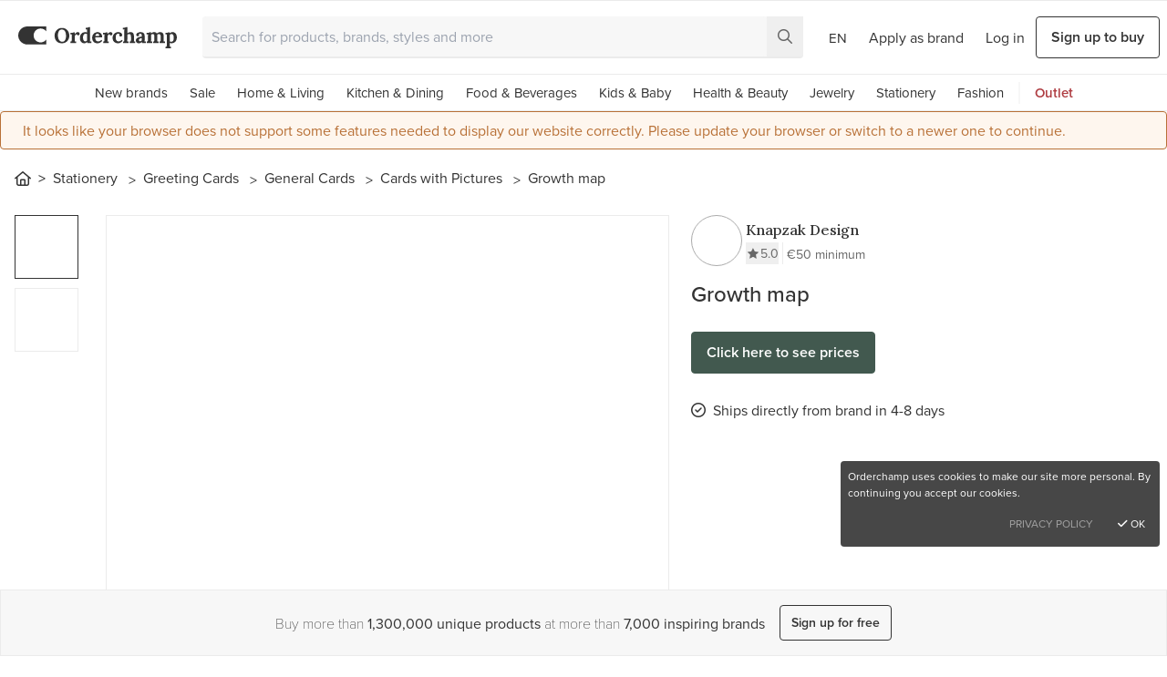

--- FILE ---
content_type: text/css; charset=UTF-8
request_url: https://cdn.orderchamp.com/assets/css/5f47a58.css
body_size: -373
content:
.product-image-slider .container-horizontal-slider{height:100%}.product-image-slider .container-horizontal-slider .row{align-items:center;display:flex;height:100%}.product-image-slider .container-horizontal-scroll .chs__nav--left,.product-image-slider .container-horizontal-scroll .chs__nav--right{opacity:0}.product-image-slider .container-horizontal-scroll .chs__nav--left{left:0}.product-image-slider .container-horizontal-scroll .chs__nav--left,.product-image-slider .container-horizontal-scroll .chs__nav--right{--tw-bg-opacity:0.25;background-color:rgb(255 255 255/var(--tw-bg-opacity,1));transition-duration:.2s;transition-property:opacity;transition-timing-function:cubic-bezier(.4,0,.2,1);z-index:30}.product-image-slider .container-horizontal-scroll .chs__nav--right{right:0}@media (min-width:1024px){.product-image-slider .container-horizontal-scroll:hover .chs__nav--left,.product-image-slider .container-horizontal-scroll:hover .chs__nav--right{opacity:1;transition-duration:.2s;transition-property:opacity;transition-timing-function:cubic-bezier(.4,0,.2,1)}.product-image-slider .container-horizontal-scroll:hover .chs__nav--left:hover,.product-image-slider .container-horizontal-scroll:hover .chs__nav--right:hover{--tw-bg-opacity:1;transition-duration:.2s;transition-property:opacity;transition-timing-function:cubic-bezier(.4,0,.2,1)}}

--- FILE ---
content_type: image/svg+xml
request_url: https://cdn.orderchamp.com/assets/img/paypal_2024_10_23.9addefd.svg
body_size: 696
content:
<svg xmlns="http://www.w3.org/2000/svg" fill="none" viewBox="0 0 107 29"><path fill="#003087" d="M4.9648-.00087929c-.3087 0-.5709.22542929-.6192.53237929L.772203 23.3259c-.013.0833-.0079.1684.015.2495.0228.0811.062798.1562.117298.2203.0545.064.121999.1155.198099.1507.0761.0353.159.0536.2427.0536h4.2378c.3083 0 .571-.2259.6192-.5324l1.0497-6.6938c.0479-.3065.3105-.5323.6192-.5323h3.8529c4.5018 0 8.3233-3.3039 9.0213-7.7808.7038-4.5148-2.8028-8.45177929-7.7727-8.46157929H4.9648ZM9.0844 5.0877h3.0826c2.5379 0 3.3644 1.5063 3.1031 3.172-.2613 1.6694-1.5449 2.899-3.9999 2.899H8.1325l.9519-6.071Zm20.2801 1.5495c-1.0701.004-2.3014.2245-3.6837.8037-3.1708 1.3294-4.6936 4.0768-5.3402 6.0798 0 0-2.0583 6.1111 2.5919 9.4684 0 0 4.3126 3.2322 9.1674-.1991l-.0837.5359c-.013.0832-.0079.1682.0149.2493.0228.081.0627.1561.1171.2202.0543.064.1218.1154.1978.1508.076.0353.1587.0536.2424.0538h4.023c.3087 0 .5709-.2259.6192-.5324l2.4471-15.6097c.0131-.0833.0081-.1684-.0146-.2495-.0227-.0812-.0626-.1564-.117-.2205-.0544-.0642-.1219-.1157-.198-.1511-.0761-.0354-.1588-.0537-.2426-.0539h-4.023c-.3087 0-.5714.2259-.6192.5324l-.1316.8403s-1.7566-1.9304-4.9672-1.9184Zm.1315 4.9304c.462 0 .8845.0642 1.2636.1867 1.7358.5604 2.72 2.2378 2.4352 4.0559-.3513 2.2387-2.1765 3.8871-4.5173 3.8871-.4615 0-.884-.0637-1.2636-.1863-1.7354-.5604-2.7257-2.2377-2.4409-4.0559.3512-2.2386 2.1822-3.8875 4.523-3.8875Z"/><path fill="#0070E0" d="M62.898-.00087929c-.309 0-.571.22542929-.619.53237929l-3.574 22.7944c-.013.0833-.008.1684.015.2495s.063.1562.117.2203c.055.064.123.1155.199.1507.076.0353.159.0536.242.0536h4.238c.308 0 .571-.2259.619-.5324l1.05-6.6938c.048-.3065.311-.5323.619-.5323h3.853c4.502 0 8.323-3.3039 9.02-7.7808.705-4.5148-2.801-8.45177929-7.771-8.46157929h-8.008ZM67.017 5.0877H70.1c2.538 0 3.364 1.5063 3.103 3.172-.261 1.6694-1.544 2.899-4 2.899h-3.137l.951-6.071Zm20.28 1.5495c-1.07.004-2.301.2245-3.684.8037-3.171 1.3294-4.693 4.0768-5.34 6.0798 0 0-2.057 6.1111 2.593 9.4684 0 0 4.312 3.2322 9.167-.1991l-.084.5359c-.013.0833-.008.1684.015.2495s.063.1562.117.2203c.055.064.123.1155.199.1507.076.0353.159.0536.242.0536h4.023c.309 0 .571-.2259.619-.5324l2.448-15.6097c.013-.0833.008-.1685-.015-.2498-.022-.0812-.062-.1564-.117-.2206-.054-.0641-.122-.1156-.198-.151-.076-.0353-.159-.0536-.243-.0536h-4.023c-.309 0-.571.2259-.619.5324l-.132.8403s-1.757-1.9304-4.968-1.9184Zm.132 4.9304c.462 0 .884.0642 1.263.1867 1.736.5604 2.72 2.2378 2.435 4.0559-.351 2.2387-2.176 3.8871-4.517 3.8871-.461 0-.884-.0637-1.264-.1863-1.735-.5604-2.725-2.2377-2.44-4.0559.351-2.2386 2.182-3.8875 4.523-3.8875Z"/><path fill="#003087" d="M41.5867 7.1829c-.3189 0-.5457.3132-.4483.6184l4.4105 13.7667-3.988 6.4874c-.1935.315.0315.7218.3996.7218h4.7134c.1348-.0002.2673-.0352.3847-.1019.1174-.0666.2157-.1626.2855-.2786L59.662 7.9002c.189-.315-.037-.7177-.403-.7177h-4.7127c-.1361.0001-.2699.0359-.3881.1038-.1182.0678-.2168.1655-.286.2833l-4.8486 8.2339-2.4613-8.1728c-.0801-.266-.3242-.4482-.6001-.4482l-4.3755.0004Z"/><path fill="#0070E0" d="M102.183-.00087929c-.308 0-.571.22587929-.619.53237929L97.989 23.325c-.013.0834-.008.1686.015.2498s.063.1564.117.2206c.055.0642.122.1157.199.151.076.0353.159.0536.242.0536h4.238c.309 0 .571-.2259.619-.5324L106.993.67318c.013-.08319.008-.168219-.015-.249249-.023-.08103-.063-.156151-.117-.220181-.054-.06404-.122-.1154892-.198-.1508092-.076-.03532-.159-.05368009-.242-.05382009h-4.238Z"/></svg>

--- FILE ---
content_type: application/javascript
request_url: https://cdn.orderchamp.com/assets/72a7b5d.js
body_size: 4401
content:
(window.webpackJsonp=window.webpackJsonp||[]).push([[1],{1223:function(e,t,n){"use strict";var r={name:"TitleSection",props:{title:{type:String,required:!0},linkUrl:{type:String,default:null},linkName:{type:String,default:null},isCentered:{type:Boolean,default:!1},borderColor:{type:String,default:"border-creme"},titleClass:{type:String,default:"text-center"}},methods:{handleClick:function(){this.$emit("linkClick")}}},l=n(0),component=Object(l.a)(r,function(){var e=this,t=e._self._c;return e.title?t("div",{staticClass:"mb-6 flex flex-nowrap items-center justify-between",class:[{"border-b pb-4 text-center":e.isCentered},e.borderColor]},[e.linkUrl&&e.linkName&&e.isCentered?t("span",{staticClass:"hidden w-1/4 md:block"},[e._v(" ")]):e._e(),e._v(" "),t("h2",{staticClass:"heading-5 md:heading-4 grow",class:e.titleClass},[e._v("\n        "+e._s(e.title)+"\n    ")]),e._v(" "),e.linkUrl&&e.linkName?t("a",{staticClass:"hidden w-1/4 text-right font-300 text-black underline hover:no-underline md:block",attrs:{href:e.linkUrl},on:{click:e.handleClick}},[e._v("\n        "+e._s(e.linkName)+" "),t("i",{staticClass:"far fa-chevron-right text-12"})]):e._e()]):e._e()},[],!1,null,null,null);t.a=component.exports},1256:function(e,t,n){"use strict";n.d(t,"f",function(){return N}),n.d(t,"g",function(){return P}),n.d(t,"e",function(){return I}),n.d(t,"h",function(){return C}),n.d(t,"d",function(){return w}),n.d(t,"a",function(){return V}),n.d(t,"j",function(){return $}),n.d(t,"b",function(){return T}),n.d(t,"i",function(){return _}),n.d(t,"c",function(){return Q});var r,l,o,d,c,f,m,h,y,v,S=n(2),k=n(67),O=n(224),j=n(1),N=Object(j.a)(r||(r=Object(S.a)(["\n    ","\n    query storefrontsByPopularity($filter: String) {\n        storefronts(\n            first: 8\n            sort: POPULARITY\n            query: $filter\n            randomOrder: true\n        ) {\n            ...FragmentStorefrontEdges\n        }\n    }\n"])),k.h),P=Object(j.a)(l||(l=Object(S.a)(["\n    ",'\n    query storefrontsByPopularityQueryPerCountrySearch(\n        $country: [CountryCode]\n        $query: String\n        $shipsTo: CountryCode\n        $sellsTo: RetailerType\n    ) {\n        storefrontSearch(\n            sort: POPULARITY\n            query: $query\n            first: 8\n            storefront: {\n                country: $country\n                sellsTo: $sellsTo\n                shipsTo: [$shipsTo]\n                leadTimeMin: [">=0"]\n            }\n        ) {\n            storefrontSearchResults {\n                storefront {\n                    ...FragmentStorefrontBrandCard\n                }\n            }\n        }\n    }\n'])),k.f),I=Object(j.a)(o||(o=Object(S.a)(["\n    ","\n    query storefrontsByNewestForYou {\n        viewer {\n            newestStorefronts(first: 10) {\n                ...FragmentStorefrontEdges\n            }\n        }\n    }\n"])),k.h),C=Object(j.a)(d||(d=Object(S.a)(["\n    ","\n    query storefrontsByRecentlyViewed {\n        viewer {\n            recentlyViewedStorefronts(first: 8) {\n                ...FragmentStorefrontEdges\n            }\n        }\n    }\n"])),k.h),w=Object(j.a)(c||(c=Object(S.a)(["\n    ","\n    query storefrontsByFilterValue(\n        $filterName: String!\n        $filterSlug: String!\n        $count: Int!\n        $country: CountryCode\n        $reOrder: Boolean\n    ) {\n        filterValueBySlugs(\n            filterSlug: $filterSlug\n            filterValueSlug: $filterName\n        ) {\n            storefronts(count: $count, country: $country, reOrder: $reOrder) {\n                ...FragmentStorefrontBrandCard\n            }\n        }\n    }\n"])),k.f),V=Object(j.a)(f||(f=Object(S.a)(["\n    ","\n    query listingsByFilterValue($filterValue: String!, $filterSlug: String!) {\n        filterValueBySlugs(\n            filterSlug: $filterSlug\n            filterValueSlug: $filterValue\n        ) {\n            listings(first: 16, sort: RANDOM, inStock: true) {\n                edges {\n                    node {\n                        ...FragmentListingProductCard\n                    }\n                }\n            }\n        }\n    }\n"])),O.a),$=Object(j.a)(m||(m=Object(S.a)(["\n    ","\n    query trendingProducts($count: Int = 10) {\n        recommendations {\n            trendingProducts(first: $count) {\n                edges {\n                    node {\n                        ...FragmentListingProductCard\n                    }\n                }\n            }\n        }\n    }\n"])),O.a),T=Object(j.a)(h||(h=Object(S.a)(["\n    ","\n    query newBrandsForYou($count: Int = 10) {\n        recommendations {\n            newBrandsForYou(first: $count) {\n                ...FragmentStorefrontEdges\n            }\n        }\n    }\n"])),k.h),_=Object(j.a)(y||(y=Object(S.a)(["\n    ","\n    query trendingBrands($count: Int = 10) {\n        recommendations {\n            trendingBrands(first: $count) {\n                ...FragmentStorefrontEdges\n            }\n        }\n    }\n"])),k.h),Q=Object(j.a)(v||(v=Object(S.a)(["\n    query popularCategoriesQuery($sliderCount: Int = 10) {\n        popularCategories: recommendations {\n            popularCategories(first: $sliderCount) {\n                edges {\n                    node {\n                        id\n                        path\n                        name\n                        slug\n                        imagePath\n                        parent {\n                            slug\n                        }\n                        translation {\n                            name\n                        }\n                    }\n                }\n            }\n        }\n    }\n"])))},1259:function(e,t,n){"use strict";var r=n(3),l=(n(22),n(33),n(14),n(10),n(54),n(18),n(19),n(16),n(13),n(5),n(48),n(1332)),o=n(434),d=n(1256),c=n(442),f=n(9);function m(e,t){var n=Object.keys(e);if(Object.getOwnPropertySymbols){var r=Object.getOwnPropertySymbols(e);t&&(r=r.filter(function(t){return Object.getOwnPropertyDescriptor(e,t).enumerable})),n.push.apply(n,r)}return n}function h(e){for(var t=1;t<arguments.length;t++){var n=null!=arguments[t]?arguments[t]:{};t%2?m(Object(n),!0).forEach(function(t){Object(r.a)(e,t,n[t])}):Object.getOwnPropertyDescriptors?Object.defineProperties(e,Object.getOwnPropertyDescriptors(n)):m(Object(n)).forEach(function(t){Object.defineProperty(e,t,Object.getOwnPropertyDescriptor(n,t))})}return e}var y={name:"SliderProducts",components:{ProductSliderBase:l.a,PwaLoader:o.a},props:{page:{type:String,default:""},action:{type:String,default:""},header:{type:String,default:""},listingId:{type:String,default:""},productTileVersion:{type:String,default:"normal",validator:function(e){return["simple","normal"].includes(e)}},graphqlQueryName:{type:String,required:!0,validator:function(e){return["recentlyViewedProducts","recommendedProductPageListings","loggedOutFeatured","filterValueListings","trendingProducts"].includes(e)}},filterValueData:{type:Object,default:function(){return{}}},linkUrl:{type:String,default:""},linkName:{type:String,default:""},title:{type:String,default:""},minimumSlides:{type:Number,default:null}},data:function(){return{products:[],processedImpressions:!1,seenImpressions:{},sliderUUID:btoa((new Date).getTime()+this.graphqlQueryName),sendTimer:null,hasZeroResults:!1}},computed:{availableQueries:function(){var e;return h(h({recentlyViewedProducts:{query:c.d,fetchKey:"recentlyViewedListings",impressionTrackingName:"Recently Viewed Products"},recommendedProductPageListings:{query:c.e,fetchKey:"recommendedListings",listingId:this.listingId,impressionTrackingName:"Recommended Products"},trendingProducts:{query:d.j,fetchKey:"trendingProducts",impressionTrackingName:"Trending Products",variables:{count:20}}},"loggedOutFeatured"===this.graphqlQueryName&&{loggedOutFeatured:{query:d.a,fetchKey:"listings",variables:{filterValue:"gifts-under-50-8-2021-home-and-living",filterSlug:"f_clist"},impressionTrackingName:"Logged Out Featured Products"}}),"filterValueListings"===this.graphqlQueryName&&this.hasValidFilterValueData&&{filterValueListings:{query:d.a,fetchKey:"listings",variables:{filterValue:this.filterValueData.filterName,filterSlug:this.filterValueData.filterSlug,count:(null===(e=this.filterValueData)||void 0===e?void 0:e.filterCount)||8},impressionTrackingName:this.filterValueData.impressionName}})},currentQuery:function(){return this.availableQueries[this.graphqlQueryName]},hasValidFilterValueData:function(){var e,t;return(null===(e=this.filterValueData)||void 0===e?void 0:e.filterName)&&(null===(t=this.filterValueData)||void 0===t?void 0:t.filterSlug)},canShowSlider:function(){var e,t;return((null===(e=this.products)||void 0===e?void 0:e.length)||(null===(t=this.products)||void 0===t||null===(t=t.edges)||void 0===t?void 0:t.length))&&this.currentQuery},headerText:function(){return this.title||this.$t(this.header)},directLink:function(){return"filterValueListings"!==this.graphqlQueryName&&"trendingProducts"!==this.graphqlQueryName||!this.linkUrl?"":this.linkUrl}},deactivated:function(){this.sendSeenImpressions()},methods:{getDescendantProp:function(e,path){return path.split(".").reduce(function(e,t){return e&&e[t]},e)},callback:function(e){this.$emit("callback",e)},processInitialImpressions:function(){var e;if(null!==(e=this.products)&&void 0!==e&&null!==(e=e.edges)&&void 0!==e&&e.length){var t={};this.products.edges.map(function(e,n){t[n+1]=e.node.databaseId})}},processImpression:function(e){var t=this;this.$page.isHomePage&&(this.seenImpressions[e.index+1]=e.id,clearTimeout(this.sendTimer),this.sendTimer=setTimeout(function(){t.sendSeenImpressions()},2e3))},sendSeenImpressions:function(){this.trackImpression(this.seenImpressions,"interval"),this.seenImpressions={},clearTimeout(this.sendTimer)},trackImpression:function(e){var t,n=arguments.length>1&&void 0!==arguments[1]?arguments[1]:"interval",r=null===(t=this.availableQueries)||void 0===t||null===(t=t[this.graphqlQueryName])||void 0===t?void 0:t.impressionTrackingName;Object.keys(e).length&&r&&Object(f.h)("".concat("initial"===n?"Pageview":"Results Viewed"),{category:"Homepage",requestId:this.sliderUUID,sliderId:this.graphqlQueryName,listingIds:e,sliderName:r,action:this.action},"Slider")},trackSliderClick:f.w},apollo:{products:function(){var e;return{client:null!==(e=this.currentQuery)&&void 0!==e&&e.client?this.currentQuery.client:"defaultClient",skip:function(){return!this.currentQuery},query:function(){return this.currentQuery.query},update:function(data){data[Object.keys(data)[0]]},variables:function(){var e=this.availableQueries[this.graphqlQueryName],t=e.listingId,n=e.scenario,r=e.discounts,l=this.currentQuery.variables||null;return h({listingId:t||!1,scenario:n||!1,discounts:r||!1},l&&h({},l))},result:function(e){var t,data=e.data;if(data){var source=data[Object.keys(data)[0]],path=this.currentQuery.fetchKey||"";if("loggedOutFeatured"===this.graphqlQueryName?this.products=(null==source?void 0:source.listings)||[]:this.products=this.getDescendantProp(source,path),this.products){var n,r,l=(null===(n=this.products)||void 0===n||null===(n=n.edges)||void 0===n?void 0:n.length)||(null===(r=this.products)||void 0===r?void 0:r.length)||0;this.callback(l),this.hasZeroResults=null!==this.minimumSlides?l<this.minimumSlides:0===l}else this.hasZeroResults=!0;this.$page.isHomePage&&!this.processedImpressions&&null!==(t=this.availableQueries)&&void 0!==t&&null!==(t=t[this.graphqlQueryName])&&void 0!==t&&t.impressionTrackingName&&(this.processInitialImpressions(),this.processedImpressions=!0)}}}}}},v=y,S=(n(1514),n(0)),component=Object(S.a)(v,function(){var e=this,t=e._self._c;return e.hasZeroResults?e._e():t("div",[e.canShowSlider?t("div",[t("ProductSliderBase",{attrs:{page:e.page,action:e.action,title:e.headerText,"slider-id":e.graphqlQueryName,listings:e.products,"product-tile-version":e.productTileVersion,"quick-buy-active":e.availableQueries[e.graphqlQueryName].quickbuy,"request-id":e.sliderUUID,"direct-link":e.directLink,"link-name":e.linkName,"slider-name":e.availableQueries[e.graphqlQueryName].impressionTrackingName},on:{seeProduct:function(t){return e.processImpression(t)}},scopedSlots:e._u([{key:"default",fn:function(){return[e._t("default")]},proxy:!0}],null,!0)})],1):t("div",{staticClass:"container relative"},[t("div",{staticClass:"row"},[t("PwaLoader",{staticClass:"h-full abs-center",attrs:{variant:3}}),e._v(" "),t("div",{staticClass:"col-1/5 slider-box"},[e._v(" ")])],1)])])},[],!1,null,"7783ac05",null);t.a=component.exports},1332:function(e,t,n){"use strict";n(14),n(10),n(18),n(19),n(13),n(5),n(16);var r=n(3);function l(e,t){var n=Object.keys(e);if(Object.getOwnPropertySymbols){var r=Object.getOwnPropertySymbols(e);t&&(r=r.filter(function(t){return Object.getOwnPropertyDescriptor(e,t).enumerable})),n.push.apply(n,r)}return n}function o(e){for(var t=1;t<arguments.length;t++){var n=null!=arguments[t]?arguments[t]:{};t%2?l(Object(n),!0).forEach(function(t){Object(r.a)(e,t,n[t])}):Object.getOwnPropertyDescriptors?Object.defineProperties(e,Object.getOwnPropertyDescriptors(n)):l(Object(n)).forEach(function(t){Object.defineProperty(e,t,Object.getOwnPropertyDescriptor(n,t))})}return e}n(29),n(22),n(435);var d=n(1331),c=n(298),f=n(1223),m=n(9),h={name:"ProductSliderBase",components:{OcSlider:c.a,TitleSection:f.a,ProductCard:d.a},props:{page:{type:String,default:""},action:{type:String,default:""},listName:{type:String,default:""},title:{type:String,default:""},listings:{type:[Object,Array],default:null},productTileVersion:{type:String,default:"normal",validator:function(e){return["simple","normal"].includes(e)}},quickBuyActive:{type:Boolean,default:!1},filterValue:{type:Object,default:function(){return{}}},requestId:{type:String,default:""},linkName:{type:String,default:""},directLink:{type:String,default:""},extraTracking:{type:Object,default:function(){return{}}},borderColor:{type:String,default:"border-creme"},sliderId:{type:String,default:""},sliderName:{type:String,default:""}},computed:{link:function(){return this.filterValue?this.localeUrl("/listings?".concat(this.filterValue.filterAttributeSlug,"=").concat(this.filterValue.slug)):null},displayedLink:function(){return this.directLink||this.link}},methods:{trackSliderClick:m.w,getFirstImage:function(e){var t,r;return null!=e&&null!==(t=e.edges)&&void 0!==t&&null!==(t=t[0])&&void 0!==t&&null!==(t=t.node)&&void 0!==t&&t.transformedUrl?null==e||null===(r=e.edges)||void 0===r||null===(r=r[0])||void 0===r||null===(r=r.node)||void 0===r?void 0:r.transformedUrl:n(303)},getStorefrontSlug:function(e){var t;return(null==e||null===(t=e.storefront)||void 0===t?void 0:t.slug)||""},trackSeeAll:function(){Object(m.w)({page:this.page,action:this.action,listName:this.listName,sliderId:this.sliderId,sliderName:this.sliderName,place:"More"})}}},y=n(0),component=Object(y.a)(h,function(){var e=this,t=e._self._c;return t("div",[e.title?t("TitleSection",{attrs:{title:e.title,"link-url":e.displayedLink,"link-name":e.linkName,"is-centered":!0,"border-color":e.borderColor},on:{linkClick:e.trackSeeAll}}):e._e(),e._v(" "),t("OcSlider",{attrs:{"arrows-offset":-55,"items-per-slide":5,tracking:o({page:e.page,action:e.action,listName:e.listName,sliderId:e.sliderId,sliderName:e.sliderName},e.extraTracking)},scopedSlots:e._u([{key:"default",fn:function(n){var r=n.singleSlidePercentage;return[e.$slots.default?t("div",{staticClass:"col-1",style:r},[e._t("default")],2):e._e(),e._v(" "),e._l(e.listings.edges,function(n,i){return t("div",{key:n.node.id+"-"+i,staticClass:"col-1",style:r},[t("ProductCard",{attrs:{listing:n.node,"disable-slider":!0,"tracking-object":{event:"trackSliderClick",payload:o({storefrontName:n.node.brand,productName:n.node.title,productId:n.node.databaseId,listingId:n.node.databaseId,listingIds:n.node.databaseId,itemNumber:i,page:e.page,action:e.action,listName:e.listName,sliderId:e.sliderId,sliderName:e.sliderName,place:"Item"},e.requestId&&{requestId:e.requestId})}},on:{seeProduct:function(t){return e.$emit("seeProduct",{id:n.node.databaseId,index:i})}}})],1)})]}}],null,!0)}),e._v(" "),e.displayedLink&&e.linkName?t("a",{staticClass:"mt-4 inline-block font-300 text-black underline hover:no-underline md:hidden",attrs:{href:e.displayedLink},on:{click:e.trackSeeAll}},[e._v("\n        "+e._s(e.linkName)+" >\n    ")]):e._e()],1)},[],!1,null,null,null);t.a=component.exports},1416:function(e,t,n){e.exports={}},1514:function(e,t,n){"use strict";n(1416)}}]);
//# sourceMappingURL=72a7b5d.js.map